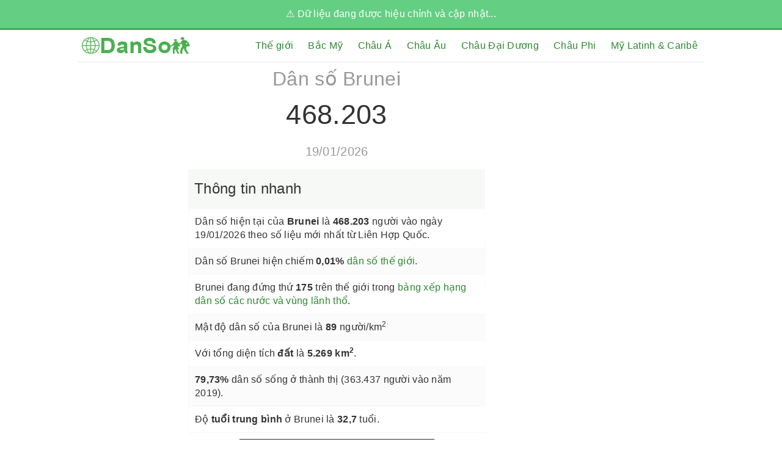

--- FILE ---
content_type: text/html; charset=UTF-8
request_url: https://danso.org/brunei/
body_size: 19053
content:
<!doctype html>
<html lang="vi" class="no-js">
	<head>
		<meta charset="UTF-8">
		<title>Dân số Brunei mới nhất (2025) - cập nhật hằng ngày - DanSo.Org</title>

		<link rel="preconnect" href="https://www.googletagmanager.com/">
		<link rel="preconnect" href="https://pagead2.googlesyndication.com/">
        <link href="https://danso.org/wp-content/themes/table/img/icons/favicon.ico" rel="shortcut icon">
        <link href="https://danso.org/wp-content/themes/table/img/icons/touch.png" rel="apple-touch-icon-precomposed">
        <meta name="format-detection" content="telephone=no" />
		<meta http-equiv="X-UA-Compatible" content="IE=edge,chrome=1">
		<meta name="viewport" content="width=device-width, initial-scale=1.0">
<script async src="//pagead2.googlesyndication.com/pagead/js/adsbygoogle.js"></script>
 <script>
     (adsbygoogle = window.adsbygoogle || []).push({
          google_ad_client: "ca-pub-1146877204841129",
          enable_page_level_ads: true
     });
</script>
		<meta name='robots' content='index, follow, max-image-preview:large, max-snippet:-1, max-video-preview:-1' />
	<style>img:is([sizes="auto" i], [sizes^="auto," i]) { contain-intrinsic-size: 3000px 1500px }</style>
	
	<!-- This site is optimized with the Yoast SEO plugin v26.6 - https://yoast.com/wordpress/plugins/seo/ -->
	<meta name="description" content="Dân số Brunei mới nhất (năm 2025) là 449763 người vào 19 Tháng 1, được cập nhật hằng ngày. Brunei hiện chiếm 0.01 % số người trên thế giới với tổng diện tích 5269 km vuông,... click để xem tất cả các dữ liệu dân số của Brunei mới nhất hôm nay" />
	<link rel="canonical" href="https://danso.org/brunei/" />
	<meta property="og:locale" content="vi_VN" />
	<meta property="og:type" content="article" />
	<meta property="og:title" content="Dân số Brunei mới nhất (2025) - cập nhật hằng ngày - DanSo.Org" />
	<meta property="og:description" content="Dân số Brunei mới nhất (năm 2025) là 449763 người vào 19 Tháng 1, được cập nhật hằng ngày. Brunei hiện chiếm 0.01 % số người trên thế giới với tổng diện tích 5269 km vuông,... click để xem tất cả các dữ liệu dân số của Brunei mới nhất hôm nay" />
	<meta property="og:url" content="https://danso.org/brunei/" />
	<meta property="og:site_name" content="DanSo.Org" />
	<meta property="article:published_time" content="2017-05-13T05:35:13+00:00" />
	<meta property="article:modified_time" content="2017-11-06T10:16:02+00:00" />
	<meta property="og:image" content="https://danso.org/wp-content/uploads/2017/05/DAN-SO.jpg" />
	<meta property="og:image:width" content="476" />
	<meta property="og:image:height" content="249" />
	<meta property="og:image:type" content="image/jpeg" />
	<meta name="author" content="hoavic" />
	<meta name="twitter:card" content="summary_large_image" />
	<meta name="twitter:label1" content="Được viết bởi" />
	<meta name="twitter:data1" content="hoavic" />
	<script type="application/ld+json" class="yoast-schema-graph">{"@context":"https://schema.org","@graph":[{"@type":"WebPage","@id":"https://danso.org/brunei/","url":"https://danso.org/brunei/","name":"Dân số Brunei mới nhất (2025) - cập nhật hằng ngày - DanSo.Org","isPartOf":{"@id":"https://danso.org/#website"},"datePublished":"2017-05-13T05:35:13+00:00","dateModified":"2017-11-06T10:16:02+00:00","author":{"@id":"https://danso.org/#/schema/person/e3272dab44b194941743f34a0b0608eb"},"description":"Dân số Brunei mới nhất (năm 2025) là 449763 người vào 19 Tháng 1, được cập nhật hằng ngày. Brunei hiện chiếm 0.01 % số người trên thế giới với tổng diện tích 5269 km vuông,... click để xem tất cả các dữ liệu dân số của Brunei mới nhất hôm nay","breadcrumb":{"@id":"https://danso.org/brunei/#breadcrumb"},"inLanguage":"vi","potentialAction":[{"@type":"ReadAction","target":["https://danso.org/brunei/"]}]},{"@type":"BreadcrumbList","@id":"https://danso.org/brunei/#breadcrumb","itemListElement":[{"@type":"ListItem","position":1,"name":"Home","item":"https://danso.org/"},{"@type":"ListItem","position":2,"name":"Brunei"}]},{"@type":"WebSite","@id":"https://danso.org/#website","url":"https://danso.org/","name":"DanSo.Org","description":"Kho dữ liệu dân số hàng đầu Việt Nam - Danso.org","potentialAction":[{"@type":"SearchAction","target":{"@type":"EntryPoint","urlTemplate":"https://danso.org/?s={search_term_string}"},"query-input":{"@type":"PropertyValueSpecification","valueRequired":true,"valueName":"search_term_string"}}],"inLanguage":"vi"},{"@type":"Person","@id":"https://danso.org/#/schema/person/e3272dab44b194941743f34a0b0608eb","name":"hoavic","image":{"@type":"ImageObject","inLanguage":"vi","@id":"https://danso.org/#/schema/person/image/","url":"https://secure.gravatar.com/avatar/db8651a9975715f9b3791e163fe49087b133b5360dc4fb491329801349c66560?s=96&d=mm&r=g","contentUrl":"https://secure.gravatar.com/avatar/db8651a9975715f9b3791e163fe49087b133b5360dc4fb491329801349c66560?s=96&d=mm&r=g","caption":"hoavic"}}]}</script>
	<!-- / Yoast SEO plugin. -->


<style id='classic-theme-styles-inline-css' type='text/css'>
/*! This file is auto-generated */
.wp-block-button__link{color:#fff;background-color:#32373c;border-radius:9999px;box-shadow:none;text-decoration:none;padding:calc(.667em + 2px) calc(1.333em + 2px);font-size:1.125em}.wp-block-file__button{background:#32373c;color:#fff;text-decoration:none}
</style>
<style id='global-styles-inline-css' type='text/css'>
:root{--wp--preset--aspect-ratio--square: 1;--wp--preset--aspect-ratio--4-3: 4/3;--wp--preset--aspect-ratio--3-4: 3/4;--wp--preset--aspect-ratio--3-2: 3/2;--wp--preset--aspect-ratio--2-3: 2/3;--wp--preset--aspect-ratio--16-9: 16/9;--wp--preset--aspect-ratio--9-16: 9/16;--wp--preset--color--black: #000000;--wp--preset--color--cyan-bluish-gray: #abb8c3;--wp--preset--color--white: #ffffff;--wp--preset--color--pale-pink: #f78da7;--wp--preset--color--vivid-red: #cf2e2e;--wp--preset--color--luminous-vivid-orange: #ff6900;--wp--preset--color--luminous-vivid-amber: #fcb900;--wp--preset--color--light-green-cyan: #7bdcb5;--wp--preset--color--vivid-green-cyan: #00d084;--wp--preset--color--pale-cyan-blue: #8ed1fc;--wp--preset--color--vivid-cyan-blue: #0693e3;--wp--preset--color--vivid-purple: #9b51e0;--wp--preset--gradient--vivid-cyan-blue-to-vivid-purple: linear-gradient(135deg,rgba(6,147,227,1) 0%,rgb(155,81,224) 100%);--wp--preset--gradient--light-green-cyan-to-vivid-green-cyan: linear-gradient(135deg,rgb(122,220,180) 0%,rgb(0,208,130) 100%);--wp--preset--gradient--luminous-vivid-amber-to-luminous-vivid-orange: linear-gradient(135deg,rgba(252,185,0,1) 0%,rgba(255,105,0,1) 100%);--wp--preset--gradient--luminous-vivid-orange-to-vivid-red: linear-gradient(135deg,rgba(255,105,0,1) 0%,rgb(207,46,46) 100%);--wp--preset--gradient--very-light-gray-to-cyan-bluish-gray: linear-gradient(135deg,rgb(238,238,238) 0%,rgb(169,184,195) 100%);--wp--preset--gradient--cool-to-warm-spectrum: linear-gradient(135deg,rgb(74,234,220) 0%,rgb(151,120,209) 20%,rgb(207,42,186) 40%,rgb(238,44,130) 60%,rgb(251,105,98) 80%,rgb(254,248,76) 100%);--wp--preset--gradient--blush-light-purple: linear-gradient(135deg,rgb(255,206,236) 0%,rgb(152,150,240) 100%);--wp--preset--gradient--blush-bordeaux: linear-gradient(135deg,rgb(254,205,165) 0%,rgb(254,45,45) 50%,rgb(107,0,62) 100%);--wp--preset--gradient--luminous-dusk: linear-gradient(135deg,rgb(255,203,112) 0%,rgb(199,81,192) 50%,rgb(65,88,208) 100%);--wp--preset--gradient--pale-ocean: linear-gradient(135deg,rgb(255,245,203) 0%,rgb(182,227,212) 50%,rgb(51,167,181) 100%);--wp--preset--gradient--electric-grass: linear-gradient(135deg,rgb(202,248,128) 0%,rgb(113,206,126) 100%);--wp--preset--gradient--midnight: linear-gradient(135deg,rgb(2,3,129) 0%,rgb(40,116,252) 100%);--wp--preset--font-size--small: 13px;--wp--preset--font-size--medium: 20px;--wp--preset--font-size--large: 36px;--wp--preset--font-size--x-large: 42px;--wp--preset--spacing--20: 0.44rem;--wp--preset--spacing--30: 0.67rem;--wp--preset--spacing--40: 1rem;--wp--preset--spacing--50: 1.5rem;--wp--preset--spacing--60: 2.25rem;--wp--preset--spacing--70: 3.38rem;--wp--preset--spacing--80: 5.06rem;--wp--preset--shadow--natural: 6px 6px 9px rgba(0, 0, 0, 0.2);--wp--preset--shadow--deep: 12px 12px 50px rgba(0, 0, 0, 0.4);--wp--preset--shadow--sharp: 6px 6px 0px rgba(0, 0, 0, 0.2);--wp--preset--shadow--outlined: 6px 6px 0px -3px rgba(255, 255, 255, 1), 6px 6px rgba(0, 0, 0, 1);--wp--preset--shadow--crisp: 6px 6px 0px rgba(0, 0, 0, 1);}:where(.is-layout-flex){gap: 0.5em;}:where(.is-layout-grid){gap: 0.5em;}body .is-layout-flex{display: flex;}.is-layout-flex{flex-wrap: wrap;align-items: center;}.is-layout-flex > :is(*, div){margin: 0;}body .is-layout-grid{display: grid;}.is-layout-grid > :is(*, div){margin: 0;}:where(.wp-block-columns.is-layout-flex){gap: 2em;}:where(.wp-block-columns.is-layout-grid){gap: 2em;}:where(.wp-block-post-template.is-layout-flex){gap: 1.25em;}:where(.wp-block-post-template.is-layout-grid){gap: 1.25em;}.has-black-color{color: var(--wp--preset--color--black) !important;}.has-cyan-bluish-gray-color{color: var(--wp--preset--color--cyan-bluish-gray) !important;}.has-white-color{color: var(--wp--preset--color--white) !important;}.has-pale-pink-color{color: var(--wp--preset--color--pale-pink) !important;}.has-vivid-red-color{color: var(--wp--preset--color--vivid-red) !important;}.has-luminous-vivid-orange-color{color: var(--wp--preset--color--luminous-vivid-orange) !important;}.has-luminous-vivid-amber-color{color: var(--wp--preset--color--luminous-vivid-amber) !important;}.has-light-green-cyan-color{color: var(--wp--preset--color--light-green-cyan) !important;}.has-vivid-green-cyan-color{color: var(--wp--preset--color--vivid-green-cyan) !important;}.has-pale-cyan-blue-color{color: var(--wp--preset--color--pale-cyan-blue) !important;}.has-vivid-cyan-blue-color{color: var(--wp--preset--color--vivid-cyan-blue) !important;}.has-vivid-purple-color{color: var(--wp--preset--color--vivid-purple) !important;}.has-black-background-color{background-color: var(--wp--preset--color--black) !important;}.has-cyan-bluish-gray-background-color{background-color: var(--wp--preset--color--cyan-bluish-gray) !important;}.has-white-background-color{background-color: var(--wp--preset--color--white) !important;}.has-pale-pink-background-color{background-color: var(--wp--preset--color--pale-pink) !important;}.has-vivid-red-background-color{background-color: var(--wp--preset--color--vivid-red) !important;}.has-luminous-vivid-orange-background-color{background-color: var(--wp--preset--color--luminous-vivid-orange) !important;}.has-luminous-vivid-amber-background-color{background-color: var(--wp--preset--color--luminous-vivid-amber) !important;}.has-light-green-cyan-background-color{background-color: var(--wp--preset--color--light-green-cyan) !important;}.has-vivid-green-cyan-background-color{background-color: var(--wp--preset--color--vivid-green-cyan) !important;}.has-pale-cyan-blue-background-color{background-color: var(--wp--preset--color--pale-cyan-blue) !important;}.has-vivid-cyan-blue-background-color{background-color: var(--wp--preset--color--vivid-cyan-blue) !important;}.has-vivid-purple-background-color{background-color: var(--wp--preset--color--vivid-purple) !important;}.has-black-border-color{border-color: var(--wp--preset--color--black) !important;}.has-cyan-bluish-gray-border-color{border-color: var(--wp--preset--color--cyan-bluish-gray) !important;}.has-white-border-color{border-color: var(--wp--preset--color--white) !important;}.has-pale-pink-border-color{border-color: var(--wp--preset--color--pale-pink) !important;}.has-vivid-red-border-color{border-color: var(--wp--preset--color--vivid-red) !important;}.has-luminous-vivid-orange-border-color{border-color: var(--wp--preset--color--luminous-vivid-orange) !important;}.has-luminous-vivid-amber-border-color{border-color: var(--wp--preset--color--luminous-vivid-amber) !important;}.has-light-green-cyan-border-color{border-color: var(--wp--preset--color--light-green-cyan) !important;}.has-vivid-green-cyan-border-color{border-color: var(--wp--preset--color--vivid-green-cyan) !important;}.has-pale-cyan-blue-border-color{border-color: var(--wp--preset--color--pale-cyan-blue) !important;}.has-vivid-cyan-blue-border-color{border-color: var(--wp--preset--color--vivid-cyan-blue) !important;}.has-vivid-purple-border-color{border-color: var(--wp--preset--color--vivid-purple) !important;}.has-vivid-cyan-blue-to-vivid-purple-gradient-background{background: var(--wp--preset--gradient--vivid-cyan-blue-to-vivid-purple) !important;}.has-light-green-cyan-to-vivid-green-cyan-gradient-background{background: var(--wp--preset--gradient--light-green-cyan-to-vivid-green-cyan) !important;}.has-luminous-vivid-amber-to-luminous-vivid-orange-gradient-background{background: var(--wp--preset--gradient--luminous-vivid-amber-to-luminous-vivid-orange) !important;}.has-luminous-vivid-orange-to-vivid-red-gradient-background{background: var(--wp--preset--gradient--luminous-vivid-orange-to-vivid-red) !important;}.has-very-light-gray-to-cyan-bluish-gray-gradient-background{background: var(--wp--preset--gradient--very-light-gray-to-cyan-bluish-gray) !important;}.has-cool-to-warm-spectrum-gradient-background{background: var(--wp--preset--gradient--cool-to-warm-spectrum) !important;}.has-blush-light-purple-gradient-background{background: var(--wp--preset--gradient--blush-light-purple) !important;}.has-blush-bordeaux-gradient-background{background: var(--wp--preset--gradient--blush-bordeaux) !important;}.has-luminous-dusk-gradient-background{background: var(--wp--preset--gradient--luminous-dusk) !important;}.has-pale-ocean-gradient-background{background: var(--wp--preset--gradient--pale-ocean) !important;}.has-electric-grass-gradient-background{background: var(--wp--preset--gradient--electric-grass) !important;}.has-midnight-gradient-background{background: var(--wp--preset--gradient--midnight) !important;}.has-small-font-size{font-size: var(--wp--preset--font-size--small) !important;}.has-medium-font-size{font-size: var(--wp--preset--font-size--medium) !important;}.has-large-font-size{font-size: var(--wp--preset--font-size--large) !important;}.has-x-large-font-size{font-size: var(--wp--preset--font-size--x-large) !important;}
:where(.wp-block-post-template.is-layout-flex){gap: 1.25em;}:where(.wp-block-post-template.is-layout-grid){gap: 1.25em;}
:where(.wp-block-columns.is-layout-flex){gap: 2em;}:where(.wp-block-columns.is-layout-grid){gap: 2em;}
:root :where(.wp-block-pullquote){font-size: 1.5em;line-height: 1.6;}
</style>
<link rel='stylesheet' id='html5blank-css' href='https://danso.org/wp-content/cache/asset-cleanup/css/item/table__style-css-v00ba8560f832364d4ed6b02dfa9725a323410c61.css' media='all' />
<link rel="alternate" title="oNhúng (JSON)" type="application/json+oembed" href="https://danso.org/wp-json/oembed/1.0/embed?url=https%3A%2F%2Fdanso.org%2Fbrunei%2F" />
<link rel="alternate" title="oNhúng (XML)" type="text/xml+oembed" href="https://danso.org/wp-json/oembed/1.0/embed?url=https%3A%2F%2Fdanso.org%2Fbrunei%2F&#038;format=xml" />

<!-- This site is using AdRotate v5.17.2 to display their advertisements - https://ajdg.solutions/ -->
<!-- AdRotate CSS -->
<style type="text/css" media="screen">
	.g { margin:0px; padding:0px; overflow:hidden; line-height:1; zoom:1; }
	.g img { height:auto; }
	.g-col { position:relative; float:left; }
	.g-col:first-child { margin-left: 0; }
	.g-col:last-child { margin-right: 0; }
	@media only screen and (max-width: 480px) {
		.g-col, .g-dyn, .g-single { width:100%; margin-left:0; margin-right:0; }
	}
</style>
<!-- /AdRotate CSS -->


	
	</head>
	<body class="wp-singular post-template-default single single-post postid-125 single-format-standard wp-theme-table brunei">
		<div class="notification-bar"><div>⚠ Dữ liệu đang được hiệu chỉnh và cập nhật...</div></div>
		<!-- wrapper -->
		<div class="wrapper">
			<!-- header -->
			<header class="header clear" role="banner">
 <button aria-label="show navigation" class="open-panel">&#9776;</button> <button aria-label="hide navigation" class="close-panel">&#215;</button>
					<!-- logo -->
					<div class="logo">
	 					<p class="site-title"><a href="https://danso.org"><img width="179" height="28" src="https://danso.org/wp-content/themes/table/img/logo-moi.png" alt="Dân Số Org" class="logo-img"/></a></p>					</div>
					<!-- /logo -->
						<!-- nav -->
                <nav class="main-nav">
						<ul class = "main-menu"><li id="menu-item-711" class="menu-item menu-item-type-taxonomy menu-item-object-category current-post-ancestor menu-item-711"><a href="https://danso.org/the-gioi/">Thế giới</a></li>
<li id="menu-item-712" class="menu-item menu-item-type-taxonomy menu-item-object-category menu-item-712"><a href="https://danso.org/the-gioi/bac-my/">Bắc Mỹ</a></li>
<li id="menu-item-713" class="menu-item menu-item-type-taxonomy menu-item-object-category current-post-ancestor menu-item-has-children menu-item-713"><a href="https://danso.org/the-gioi/chau-a/">Châu Á</a>
<ul class="sub-menu">
	<li id="menu-item-714" class="menu-item menu-item-type-taxonomy menu-item-object-category menu-item-714"><a href="https://danso.org/the-gioi/chau-a/dong-a/">Đông Á</a></li>
	<li id="menu-item-715" class="menu-item menu-item-type-taxonomy menu-item-object-category current-post-ancestor current-menu-parent current-post-parent menu-item-715"><a href="https://danso.org/the-gioi/chau-a/dong-nam-a/">Đông Nam Á</a></li>
	<li id="menu-item-716" class="menu-item menu-item-type-taxonomy menu-item-object-category menu-item-716"><a href="https://danso.org/the-gioi/chau-a/nam-a/">Nam Á</a></li>
	<li id="menu-item-717" class="menu-item menu-item-type-taxonomy menu-item-object-category menu-item-717"><a href="https://danso.org/the-gioi/chau-a/tay-a/">Tây Á</a></li>
	<li id="menu-item-718" class="menu-item menu-item-type-taxonomy menu-item-object-category menu-item-718"><a href="https://danso.org/the-gioi/chau-a/trung-a/">Trung Á</a></li>
</ul>
</li>
<li id="menu-item-719" class="menu-item menu-item-type-taxonomy menu-item-object-category menu-item-has-children menu-item-719"><a href="https://danso.org/the-gioi/chau-au/">Châu Âu</a>
<ul class="sub-menu">
	<li id="menu-item-720" class="menu-item menu-item-type-taxonomy menu-item-object-category menu-item-720"><a href="https://danso.org/the-gioi/chau-au/bac-au/">Bắc Âu</a></li>
	<li id="menu-item-721" class="menu-item menu-item-type-taxonomy menu-item-object-category menu-item-721"><a href="https://danso.org/the-gioi/chau-au/dong-au/">Đông Âu</a></li>
	<li id="menu-item-722" class="menu-item menu-item-type-taxonomy menu-item-object-category menu-item-722"><a href="https://danso.org/the-gioi/chau-au/nam-au/">Nam Âu</a></li>
	<li id="menu-item-723" class="menu-item menu-item-type-taxonomy menu-item-object-category menu-item-723"><a href="https://danso.org/the-gioi/chau-au/tay-au/">Tây Âu</a></li>
</ul>
</li>
<li id="menu-item-724" class="menu-item menu-item-type-taxonomy menu-item-object-category menu-item-has-children menu-item-724"><a href="https://danso.org/the-gioi/chau-dai-duong/">Châu Đại Dương</a>
<ul class="sub-menu">
	<li id="menu-item-725" class="menu-item menu-item-type-taxonomy menu-item-object-category menu-item-725"><a href="https://danso.org/the-gioi/chau-dai-duong/melanesia/">Melanesia</a></li>
	<li id="menu-item-726" class="menu-item menu-item-type-taxonomy menu-item-object-category menu-item-726"><a href="https://danso.org/the-gioi/chau-dai-duong/micronesia/">Micronesia</a></li>
	<li id="menu-item-727" class="menu-item menu-item-type-taxonomy menu-item-object-category menu-item-727"><a href="https://danso.org/the-gioi/chau-dai-duong/polynesia/">Polynesia</a></li>
	<li id="menu-item-728" class="menu-item menu-item-type-taxonomy menu-item-object-category menu-item-728"><a href="https://danso.org/the-gioi/chau-dai-duong/uc-new-zealand/">Úc &#038; New Zealand</a></li>
</ul>
</li>
<li id="menu-item-729" class="menu-item menu-item-type-taxonomy menu-item-object-category menu-item-has-children menu-item-729"><a href="https://danso.org/the-gioi/chau-phi/">Châu Phi</a>
<ul class="sub-menu">
	<li id="menu-item-730" class="menu-item menu-item-type-taxonomy menu-item-object-category menu-item-730"><a href="https://danso.org/the-gioi/chau-phi/bac-phi/">Bắc Phi</a></li>
	<li id="menu-item-731" class="menu-item menu-item-type-taxonomy menu-item-object-category menu-item-731"><a href="https://danso.org/the-gioi/chau-phi/dong-phi/">Đông Phi</a></li>
	<li id="menu-item-732" class="menu-item menu-item-type-taxonomy menu-item-object-category menu-item-732"><a href="https://danso.org/the-gioi/chau-phi/nam-phi/">Nam Phi</a></li>
	<li id="menu-item-733" class="menu-item menu-item-type-taxonomy menu-item-object-category menu-item-733"><a href="https://danso.org/the-gioi/chau-phi/tay-phi/">Tây Phi</a></li>
	<li id="menu-item-734" class="menu-item menu-item-type-taxonomy menu-item-object-category menu-item-734"><a href="https://danso.org/the-gioi/chau-phi/trung-phi/">Trung Phi</a></li>
</ul>
</li>
<li id="menu-item-735" class="menu-item menu-item-type-taxonomy menu-item-object-category menu-item-has-children menu-item-735"><a href="https://danso.org/the-gioi/my-latinh-caribe/">Mỹ Latinh &#038; Caribê</a>
<ul class="sub-menu">
	<li id="menu-item-736" class="menu-item menu-item-type-taxonomy menu-item-object-category menu-item-736"><a href="https://danso.org/the-gioi/my-latinh-caribe/caribe/">Caribe</a></li>
	<li id="menu-item-737" class="menu-item menu-item-type-taxonomy menu-item-object-category menu-item-737"><a href="https://danso.org/the-gioi/my-latinh-caribe/nam-my/">Nam Mỹ</a></li>
	<li id="menu-item-738" class="menu-item menu-item-type-taxonomy menu-item-object-category menu-item-738"><a href="https://danso.org/the-gioi/my-latinh-caribe/trung-my/">Trung Mỹ</a></li>
</ul>
</li>
</ul>					</nav>
						<!-- /nav -->
			</header>
			<!-- /header -->
<div class="row"></div>
<main role="main">

	<!-- section -->
	<section>

		
				<!-- article -->
				<article id="post-125" class="post-125 post type-post status-publish format-standard hentry category-dong-nam-a loai-copy">

					<div class="chart-wrapper">
    <div class="ads-left"></div>
    <div class="chart">
        <div class="live"> <!-- post title -->
            <h1 class="entry-title">
                Dân số Brunei            </h1>
            <!-- /post title -->
            <p class="clock">468.203</p>
            <p class="time">19/01/2026</p>
                    </div>
        <h2 class="quick-info-title">Thông tin nhanh</h2>
        <ul class="quick-info">
            <li>Dân số hiện tại của <strong>Brunei</strong> là <strong>468.203</strong> người vào ngày 19/01/2026 theo số liệu mới nhất từ Liên Hợp Quốc.</li>
            <li>Dân số Brunei hiện chiếm <strong>0,01%</strong> <a href="/dan-so-the-gioi/">dân số thế giới</a>.</li>
            <li>Brunei đang đứng thứ <strong>175</strong> trên thế giới trong <a href="https://danso.org/cac-quoc-gia-tren-the-gioi-theo-dan-so/">bảng xếp hạng dân số các nước và vùng lãnh thổ</a>.</li>
            <li>Mật độ dân số của Brunei là <strong>89</strong> người/km<sup>2<sup>.</li>
            <li>Với tổng diện tích <strong>đất</strong> là <strong>5.269 km<sup>2</sup></strong>.</li>
            <li><strong>79,73%</strong> dân số sống ở thành thị (363.437 người vào năm 2019).</li>
            <li>Độ <strong>tuổi trung bình</strong> ở Brunei là <strong>32,7</strong> tuổi.</li>
        </ul>
        <div id="fb-root"></div>
        <div class="quick-menu">
            <select id="select-menu" style="max-width:90%;">
                <option value="" selected>Chọn quốc gia khác</option>
                <option value="/a-rap-xe-ut/">Ả Rập Xê Út</option><option value="/afghanistan/">Afghanistan</option><option value="/ai-cap/">Ai Cập</option><option value="/albania/">Albania</option><option value="/algeria/">Algeria</option><option value="/an-do/">Ấn Độ</option><option value="/andorra/">Andorra</option><option value="/angola/">Angola</option><option value="/anguilla/">Anguilla</option><option value="/antigua-va-barbuda/">Antigua và Barbuda</option><option value="/ao/">Áo</option><option value="/argentina/">Argentina</option><option value="/armenia/">Armenia</option><option value="/aruba/">Aruba</option><option value="/azerbaijan/">Azerbaijan</option><option value="/ba-lan/">Ba Lan</option><option value="/bahamas/">Bahamas</option><option value="/bahrain/">Bahrain</option><option value="/bangladesh/">Bangladesh</option><option value="/barbados/">Barbados</option><option value="/belarus/">Belarus</option><option value="/belize/">Belize</option><option value="/benin/">Benin</option><option value="/bermuda/">Bermuda</option><option value="/bhutan/">Bhutan</option><option value="/bi/">Bỉ</option><option value="/cote-divoire/">Bờ Biển Ngà</option><option value="/bo-dao-nha/">Bồ Đào Nha</option><option value="/bolivia/">Bolivia</option><option value="/bosnia-va-herzegovina/">Bosnia và Herzegovina</option><option value="/botswana/">Botswana</option><option value="/brazil/">Brazil</option><option value="/brunei/">Brunei</option><option value="/bulgaria/">Bulgaria</option><option value="/burkina-faso/">Burkina Faso</option><option value="/burundi/">Burundi</option><option value="/cabo-verde/">Cabo Verde</option><option value="/cac-tieu-vuong-quoc-a-rap-thong-nhat/">Các tiểu vương quốc Ả Rập thống nhất</option><option value="/cameroon/">Cameroon</option><option value="/campuchia/">Campuchia</option><option value="/canada/">Canada</option><option value="/caribe-thuoc-ha-lan/">Caribe thuộc Hà Lan</option><option value="/chad/">Chad</option><option value="/chile/">Chile</option><option value="/colombia/">Colombia</option><option value="/comoros/">Comoros</option><option value="/cong-hoa-dan-chu-congo/">Cộng hòa Dân chủ Congo</option><option value="/cong-hoa-dominica/">Cộng hòa Dominica</option><option value="/cong-hoa-macedonia/">Cộng hòa Macedonia</option><option value="/cong-hoa-sec/">Cộng hòa Séc</option><option value="/cong-hoa-sip/">Cộng hòa Síp</option><option value="/cong-hoa-trung-phi/">Cộng hòa Trung Phi</option><option value="/congo/">Congo</option><option value="/costa-rica/">Costa Rica</option><option value="/croatia/">Croatia</option><option value="/cuba/">Cuba</option><option value="/curacao/">Curaçao</option><option value="/djibouti/">Djibouti</option><option value="/dominica/">Dominica</option><option value="/dai-loan/">Đài Loan</option><option value="/dan-mach/">Đan Mạch</option><option value="/dao-man/">Đảo Man</option><option value="/dong-timo/">Đông Timo</option><option value="/duc/">Đức</option><option value="/ecuador/">Ecuador</option><option value="/el-salvador/">El Salvador</option><option value="/eritrea/">Eritrea</option><option value="/estonia/">Estonia</option><option value="/ethiopia/">Ethiopia</option><option value="/fiji/">Fiji</option><option value="/gabon/">Gabon</option><option value="/gambia/">Gambia</option><option value="/georgia/">Georgia</option><option value="/ghana/">Ghana</option><option value="/gibraltar/">Gibraltar</option><option value="/greenland/">Greenland</option><option value="/grenada/">Grenada</option><option value="/guadeloupe/">Guadeloupe</option><option value="/guam/">Guam</option><option value="/guatemala/">Guatemala</option><option value="/guiana-thuoc-phap/">Guiana thuộc Pháp</option><option value="/guinea/">Guinea</option><option value="/guinea-xich-dao/">Guinea Xích Đạo</option><option value="/guinea-bissau/">Guinea-Bissau</option><option value="/guyana/">Guyana</option><option value="/ha-lan/">Hà Lan</option><option value="/haiti/">Haiti</option><option value="/han-quoc/">Hàn Quốc</option><option value="/hoa-ky/">Hoa Kỳ</option><option value="/honduras/">Honduras</option><option value="/hong-kong/">Hồng Kông</option><option value="/hungary/">Hungary</option><option value="/hy-lap/">Hy Lạp</option><option value="/iceland/">Iceland</option><option value="/indonesia/">Indonesia</option><option value="/iran/">Iran</option><option value="/iraq/">Iraq</option><option value="/ireland/">Ireland</option><option value="/israel/">Israel</option><option value="/jamaica/">Jamaica</option><option value="/jordan/">Jordan</option><option value="/kazakhstan/">Kazakhstan</option><option value="/kenya/">Kenya</option><option value="/kiribati/">Kiribati</option><option value="/kuwait/">Kuwait</option><option value="/kyrgyzstan/">Kyrgyzstan</option><option value="/lao/">Lào</option><option value="/latvia/">Latvia</option><option value="/lebanon/">Lebanon</option><option value="/lesotho/">Lesotho</option><option value="/liberia/">Liberia</option><option value="/libya/">Libya</option><option value="/liechtenstein/">Liechtenstein</option><option value="/lithuania/">Lithuania</option><option value="/luxembourg/">Luxembourg</option><option value="/ma-cao/">Ma Cao</option><option value="/madagascar/">Madagascar</option><option value="/malawi/">Malawi</option><option value="/malaysia/">Malaysia</option><option value="/maldives/">Maldives</option><option value="/mali/">Mali</option><option value="/malta/">Malta</option><option value="/martinique/">Martinique</option><option value="/mauritania/">Mauritania</option><option value="/mauritius/">Mauritius</option><option value="/mayotte/">Mayotte</option><option value="/mexico/">Mexico</option><option value="/lien-bang-micronesia/">Micronesia</option><option value="/moldova/">Moldova</option><option value="/monaco/">Monaco</option><option value="/mong-co/">Mông Cổ</option><option value="/montenegro/">Montenegro</option><option value="/montserrat/">Montserrat</option><option value="/morocco/">Morocco</option><option value="/mozambique/">Mozambique</option><option value="/myanmar/">Myanmar</option><option value="/nam-phi/">Nam Phi</option><option value="/nam-sudan/">Nam Sudan</option><option value="/namibia/">Namibia</option><option value="/nauru/">Nauru</option><option value="/nauy/">Nauy</option><option value="/nepal/">Nepal</option><option value="/new-caledonia/">New Caledonia</option><option value="/new-zealand/">New Zealand</option><option value="/nga/">Nga</option><option value="/nhat-ban/">Nhật Bản</option><option value="/nicaragua/">Nicaragua</option><option value="/niger/">Niger</option><option value="/nigeria/">Nigeria</option><option value="/niue/">Niue</option><option value="/oman/">Oman</option><option value="/pakistan/">Pakistan</option><option value="/palau/">Palau</option><option value="/palestine/">Palestine</option><option value="/panama/">Panama</option><option value="/papua-new-guinea/">Papua New Guinea</option><option value="/paraguay/">Paraguay</option><option value="/peru/">Peru</option><option value="/phan-lan/">Phần Lan</option><option value="/phap/">Pháp</option><option value="/philippines/">Philippines</option><option value="/polynesie-thuoc-phap/">Polynésie thuộc Pháp</option><option value="/puerto-rico/">Puerto Rico</option><option value="/qatar/">Qatar</option><option value="/quan-dao-bac-mariana/">Quần đảo Bắc Mariana</option><option value="/quan-dao-cayman/">Quần đảo Cayman</option><option value="/quan-dao-cook/">Quần đảo Cook</option><option value="/quan-dao-eo-bien/">Quần đảo Eo biển</option><option value="/quan-dao-falkland/">Quần đảo Falkland</option><option value="/quan-dao-faroe/">Quần đảo Faroe</option><option value="/quan-dao-marshall/">Quần đảo Marshall</option><option value="/quan-dao-solomon/">Quần đảo Solomon</option><option value="/quan-dao-turks-va-caicos/">Quần đảo Turks và Caicos</option><option value="/quan-dao-virgin-thuoc-anh/">Quần đảo Virgin thuộc Anh</option><option value="/quan-dao-virgin-thuoc-my/">Quần đảo Virgin thuộc Mỹ</option><option value="/wallis-va-futuna/">Quần đảo Wallis và Futuna</option><option value="/reunion/">Réunion</option><option value="/romania/">Romania</option><option value="/rwanda/">Rwanda</option><option value="/saint-helena/">Saint Helena</option><option value="/saint-kitts-va-nevis/">Saint Kitts và Nevis</option><option value="/saint-lucia/">Saint Lucia</option><option value="/saint-pierre-va-miquelon/">Saint Pierre và Miquelon</option><option value="/saint-vincent-va-grenadines/">Saint Vincent và Grenadines</option><option value="/samoa/">Samoa</option><option value="/samoa-thuoc-my/">Samoa thuộc Mỹ</option><option value="/san-marino/">San Marino</option><option value="/sao-tome-va-principe/">Sao Tome và Principe</option><option value="/senegal/">Senegal</option><option value="/serbia/">Serbia</option><option value="/seychelles/">Seychelles</option><option value="/sierra-leone/">Sierra Leone</option><option value="/singapore/">Singapore</option><option value="/sint-maarten/">Sint Maarten</option><option value="/slovakia/">Slovakia</option><option value="/slovenia/">Slovenia</option><option value="/somalia/">Somalia</option><option value="/sri-lanka/">Sri Lanka</option><option value="/sudan/">Sudan</option><option value="/suriname/">Suriname</option><option value="/swaziland/">Swaziland</option><option value="/syria/">Syria</option><option value="/tajikistan/">Tajikistan</option><option value="/tanzania/">Tanzania</option><option value="/tay-ban-nha/">Tây Ban Nha</option><option value="/tay-sahara/">Tây Sahara</option><option value="/thai-lan/">Thái Lan</option><option value="/thanh-vatican/">Thành Vatican</option><option value="/tho-nhi-ky/">Thổ Nhĩ Kỳ</option><option value="/thuy-dien/">Thụy Điển</option><option value="/thuy-si/">Thụy Sĩ</option><option value="/togo/">Togo</option><option value="/tokelau/">Tokelau</option><option value="/tonga/">Tonga</option><option value="/trieu-tien/">Triều Tiên</option><option value="/trinidad-va-tobago/">Trinidad và Tobago</option><option value="/trung-quoc/">Trung Quốc</option><option value="/tunisia/">Tunisia</option><option value="/turkmenistan/">Turkmenistan</option><option value="/tuvalu/">Tuvalu</option><option value="/uc/">Úc</option><option value="/uganda/">Uganda</option><option value="/ukraine/">Ukraine</option><option value="/uruguay/">Uruguay</option><option value="/uzbekistan/">Uzbekistan</option><option value="/vanuatu/">Vanuatu</option><option value="/venezuela/">Venezuela</option><option value="/viet-nam/">Việt Nam</option><option value="/vuong-quoc-anh/">Vương quốc Anh</option><option value="/y/">Ý</option><option value="/yemen/">Yemen</option><option value="/zambia/">Zambia</option><option value="/zimbabwe/">Zimbabwe</option>            </select>
            <script>
                document.querySelector('#select-menu').addEventListener('change', function() {
                    var url = document.querySelector('#select-menu').value = this.value;
                    if (url) { // require a URL
                        window.location = url; // redirect
                    }
                    return false;
                });
            </script>
        </div>
        <div class="quick-nav">
            <h2>Chi tiết</h2>
            <ul>
                <li><a href="#bieu-do">Biểu đồ</a></li>
                <li><a href="#bang">Bảng</a></li>
                <li><a href="#thap">Tháp dân số</a></li>
            </ul>
        </div>
    </div>
    <div class="ads-right"><div class="a-single a-3"><script async src="//pagead2.googlesyndication.com/pagead/js/adsbygoogle.js"></script>
<ins class="adsbygoogle"
     style="display:inline-block;width:336px;height:280px"
     data-ad-client="ca-pub-1146877204841129"
     data-ad-slot="7521020150"></ins>
<script>
     (adsbygoogle = window.adsbygoogle || []).push({});
</script></div></div>
</div>
<div class="lich-su">

    <h2>Dân số Brunei (năm 2026 ước tính và lịch sử)</h2><p class="luu-y">Xem phần <a href="#ghi-chu">Ghi chú</a> để hiểu đúng số liệu trên danso.org</p><p>Trong năm 2026, dân số của Brunei dự kiến sẽ tăng 3.376 người và đạt 471.463 người vào đầu năm 2027. 
Gia tăng dân số tự nhiên được dự báo là dương vì số lượng sinh sẽ nhiều hơn số người chết đến 3.360 người. 
Nếu tình trạng di cư vẫn ở mức độ như năm trước, dân số sẽ tăng 8 người. 
Điều đó có nghĩa là số người chuyển đến Brunei để định cư sẽ tăng so với số người rời khỏi đất nước này để định cư ở một nước khác.</p><p>Theo ước tính của chúng tôi, tỷ lệ thay đổi dân số hàng ngày của Brunei vào năm 2026 sẽ như sau:</p><ul><li>16 trẻ em được sinh ra trung bình mỗi ngày </li><li>7 người chết trung bình mỗi ngày</li><li>0 người di cư trung bình mỗi ngày</li></ul><p>Dân số Brunei sẽ tăng trung bình 9 người mỗi ngày trong năm 2026.</p><div class="a-single a-5"><script async src="//pagead2.googlesyndication.com/pagead/js/adsbygoogle.js"></script>
<ins class="adsbygoogle"
     style="display:block; text-align:center;"
     data-ad-layout="in-article"
     data-ad-format="fluid"
     data-ad-client="ca-pub-1146877204841129"
     data-ad-slot="4344165546"></ins>
<script>
     (adsbygoogle = window.adsbygoogle || []).push({});
</script></div>
    <h3>Nhân khẩu Brunei 2025</h3><p>Tính đến ngày 31 tháng 12 năm 2025, dân số Brunei ước tính là 468.087 người, 
tăng 3.513 người so với dân số 464.574 người năm trước. 
Năm 2025, tỷ lệ gia tăng dân số tự nhiên là dương vì số người sinh nhiều hơn số người chết đến 3.522 người. 
Do tình trạng di cư dân số tăng 0 người.
Tỷ lệ giới tính trong tổng dân số là 1,130 (1.130 nam trên 1.000 nữ) cao hơntỷ lệ giới tính toàn cầu. 
Tỷ lệ giới tính toàn cầu trên thế giới năm 2025 khoảng 1.011 nam trên 1.000 nữ.</p><p>Dưới đây là những số liệu chính về dân số ở Brunei trong năm 2025:</p><ul><li>6.062 trẻ được sinh ra</li><li>2.540 người chết</li><li>Gia tăng dân số tự nhiên: 3.522 người</li><li>Di cư: 0 người</li><li>247.435 nam giới tính đến ngày 01 tháng 07 năm 2025</li><li>218.895 nữ giới tính đến ngày 01 tháng 07 năm 2025</li></ul><script async src="//pagead2.googlesyndication.com/pagead/js/adsbygoogle.js"></script>
<!-- ds-text -->
<ins class="adsbygoogle"
     style="display:block"
     data-ad-client="ca-pub-1146877204841129"
     data-ad-slot="7980158222"
     data-ad-format="link"></ins>
<script>
(adsbygoogle = window.adsbygoogle || []).push({});
</script>
    
<!-- ... nội dung bài viết ... -->
<script defer src="/wp-content/themes/table/js/Chart.min.js?ver=4.3.0"></script>
<!-- Khu vực để hiển thị biểu đồ -->    
<h3 id="bieu-do">Biểu đồ dân số Brunei 1960 - 2026</h3>
<p class="luu-y">Lưu ý: Các số liệu trong biểu đồ và bảng bên dưới được lấy theo mốc thời gian ngày 1 tháng 7 hằng năm, có chút khác biệt với các số liệu ở trên.</p>
<canvas id="chartDanSo" width="800" height="365" style="background-color: white;"></canvas>

<div class="toolbar">
	<a href="#" id="download-ds" title="Tai bieu do dan so" download="[DanSo.org]-bieu-do-dan-so.png" rel="nofollow">
		<svg class="w-8 h-8" viewBox="0 0 24 24" fill="currentColor" xmlns="http://www.w3.org/2000/svg"><path d="M7 20.9811C3.64378 20.7257 1 17.9216 1 14.5C1 12.1716 2.22429 10.1291 4.06426 8.9812C4.56469 5.044 7.92686 2 12 2C16.0731 2 19.4353 5.044 19.9357 8.9812C21.7757 10.1291 23 12.1716 23 14.5C23 17.9216 20.3562 20.7257 17 20.9811V21H7V20.9811ZM13 12V8H11V12H8L12 17L16 12H13Z"></path></svg>
	</a>
	<button class="btn1" aria-label="show embed form 1">
		<svg fill="currentColor" class="w-8 h-8" version="1.1" xmlns="http://www.w3.org/2000/svg" width="40" height="32" viewBox="0 0 40 32">
			<path d="M26 23l3 3 10-10-10-10-3 3 7 7z"></path>
			<path d="M14 9l-3-3-10 10 10 10 3-3-7-7z"></path>
			<path d="M21.916 4.704l2.171 0.592-6 22.001-2.171-0.592 6-22.001z"></path>
		</svg>
	</button>
	<form id="form1" style="display:none">Chèn lên web: <input type="text" name="bdds" value='<iframe src="https://danso.org/bdds/?country=brunei" frameborder="0" scrolling="no" width="800" height="400"></iframe><p>Nguồn: <a href="https://danso.org/brunei/">https://danso.org/brunei/</a></p>'></form>
	<script>

		var canvas = document.getElementById("chartDanSo");
		var button = document.getElementById('download-ds');
		button.addEventListener('click', function(e) {
			var dataURL = canvas.toDataURL('image/png');
			button.href = dataURL;
		});

		function toggleChild(child, parent) {
			document.querySelector(parent).addEventListener('click', function() {
				var report = document.querySelector(child);
				if (report.style.display == 'none') {
					report.style.display = 'block'
				} else {
					report.style.display = 'none'
				}
			});
		}

		toggleChild('#form1', '.btn1');

	</script>
</div>


<!-- Tốc độ -->
<h3>Biểu đồ tốc độ gia tăng dân số Brunei 1960 - 2026</h3>
<canvas id="chartTocDo" width="800" height="365"></canvas>

<div class="toolbar">
	<a href="#" id="download-tlds" title="Tai bieu do toc do gia tang" download="[DanSo.org]-bieu-do-toc-do-gia-tang-dan-so.png" rel="nofollow"><svg class="w-8 h-8" viewBox="0 0 24 24" fill="currentColor" xmlns="http://www.w3.org/2000/svg"><path d="M7 20.9811C3.64378 20.7257 1 17.9216 1 14.5C1 12.1716 2.22429 10.1291 4.06426 8.9812C4.56469 5.044 7.92686 2 12 2C16.0731 2 19.4353 5.044 19.9357 8.9812C21.7757 10.1291 23 12.1716 23 14.5C23 17.9216 20.3562 20.7257 17 20.9811V21H7V20.9811ZM13 12V8H11V12H8L12 17L16 12H13Z"></path></svg></a>
	<button class="btn2" aria-label="show embed form 2">
		<svg fill="currentColor" class="w-8 h-8" version="1.1" xmlns="http://www.w3.org/2000/svg" width="40" height="32" viewBox="0 0 40 32">
			<path d="M26 23l3 3 10-10-10-10-3 3 7 7z"></path>
			<path d="M14 9l-3-3-10 10 10 10 3-3-7-7z"></path>
			<path d="M21.916 4.704l2.171 0.592-6 22.001-2.171-0.592 6-22.001z"></path>
		</svg>
	</button>
	<form id="form2" style="display:none">Chèn lên web: <input type="text" name="bdtl" value='<iframe src="https://danso.org/bdtl/?country=brunei" frameborder="0" scrolling="no" width="800" height="400"></iframe><p>Nguồn: <a href="https://danso.org/brunei/">https://danso.org/brunei/</a></p>'></form>
	<script>
		var canvas2 = document.getElementById("chartTocDo");
		var button2 = document.getElementById('download-tlds');
		button2.addEventListener('click', function(e) {
			var dataURL2 = canvas2.toDataURL('image/png');
			button2.href = dataURL2;
		});

		toggleChild('#form2','.btn2');
	</script>
</div>

<script>
	var myChartObj = {
      ajax_url: 'https://danso.org/wp-admin/admin-ajax.php',
    };
	 window.addEventListener('load', function() {
        let chartInitialized = false;  
        let myChartInstance  = null;   
		let myChartInstance2  = null;   
        let chartCanvas = document.getElementById('chartDanSo');
		let chartTocDo = document.getElementById('chartTocDo');
        // Hàm gửi AJAX (fetch) đến WP để lấy dữ liệu, sau đó vẽ chart
        function loadAndDrawChart() {

            // Gửi request đến admin-ajax.php (WordPress)
            fetch(myChartObj.ajax_url, {
                method: 'POST',
                headers: {
                    'Content-Type': 'application/x-www-form-urlencoded; charset=UTF-8'
                },
                body: new URLSearchParams({
                    action: 'total_population_chart_data',
                    nonce: 'acbbe97648',
					code: 96,
                })
            })
            .then(response => response.json()) 
            .then(res => {
                if (res.success) {
                    // Dữ liệu cho Chart.js
/*                     let chartData = res.data;
					console.log(chartData); */
					// Định nghĩa plugin
					const plugin = {
						id: 'customCanvasBackgroundColor',
						beforeDraw: (chart, args, options) => {
							const {ctx} = chart.chart;
							ctx.save();
							ctx.globalCompositeOperation = 'destination-over';
							ctx.fillStyle = options.color || '#99ffff';
							ctx.fillRect(0, 0, chart.chart.width, chart.chart.height);
							ctx.restore();
						}
					};
					const { chart1, chart2 } = res.data;
					/* console.log(chart2); */
                    // Khởi tạo biểu đồ
                    let ctx = chartCanvas.getContext('2d');
                    myChartInstance = new Chart(ctx, {
                        type: 'scatter', // hoặc 'line', 'pie', ...
                        data: chart1,
                        options: {
                            responsive: true,
							scales: {
								xAxes: [{
									type: 'linear',
									position: 'bottom',
		                            ticks: {
										min: 1960,
										max: new Date().getFullYear() // minimum will be 0, unless there is a lower value.
									}
								}],
								yAxes: [{
									ticks: {
										beginAtZero: true,
										callback: function(value, index, values) {
											// Convert sang number, đề phòng value là string
											let numericValue = Number(value);

											// Nếu lớn hơn hoặc bằng 1 tỷ
											if (numericValue >= 1000000000) {
											// Chia 1,000,000,000 => Tỷ
											return (numericValue / 1000000000).toFixed(0) + ' Tỷ';
											}
											// Nếu lớn hơn hoặc bằng 1 triệu
											else if (numericValue >= 1000000) {
											// Chia 1,000,000 => Triệu
											return (numericValue / 1000000).toFixed(0) + ' Triệu';
											}
											// Nếu lớn hơn hoặc bằng 1 nghìn
											else if (numericValue >= 1000) {
											// Chia 1,000 => Nghìn
											return (numericValue / 1000).toFixed(0) + ' Nghìn';
											}

											// Nếu nhỏ hơn 1000, hiển thị nguyên giá trị
											return numericValue;
										}
									}
								}]
							},
							title: {
								display: true,
								text: 'Biểu đồ dân số Brunei qua các năm - Danso.org'
							},
							tooltips: {
								callbacks: {
									label: function(tooltipItem, data) {
										return Number(tooltipItem.yLabel).toFixed(0).replace(/./g, function(c, i, a) {
											return i > 0 && c !== "," && (a.length - i) % 3 === 0 ? "." + c : c;
										}) + " người";
									}
								}
							},
							layout: {
								padding: {
									top: 0,
									right: 0,
									bottom: 0,
									left: 10
								}
							},
							plugins: {
								// Gắn plugin vào
								customCanvasBackgroundColor: {
									color: '#fff'
								}
							}
                        },
						  // Đăng ký plugin
						plugins: [plugin],
                    });

					let ctx2 = chartTocDo.getContext('2d');
					myChartInstance2 = new Chart(ctx2, {
						type: 'line',
						data: chart2,
						options: {
							scales: {
								xAxes: [{
									type: 'linear',
									position: 'bottom',
		                            ticks: {
										min: 1960,
										max: new Date().getFullYear() // minimum will be 0, unless there is a lower value.
									}
								}],
								yAxes: [{
									ticks: {
										beginAtZero: true
									}
								}]
							},
							title: {
								display: true,
								text: 'Biểu đồ tốc độ gia tăng dân số của Brunei - Danso.org'
							},
							tooltips: {
								callbacks: {
									label: function(tooltipItem, data) {
										return tooltipItem.yLabel + " %";
									}
								}
							},
							layout: {
								padding: {
									top: 0,
									right: 0,
									bottom: 0,
									left: 10
								}
							},
							plugins: {
								// Gắn plugin vào
								customCanvasBackgroundColor: {
									color: '#fff'
								}
							}
                        },
						  // Đăng ký plugin
  						plugins: [plugin],
						
					});
                } else {
                    console.error('Lỗi lấy dữ liệu biểu đồ:', res);
                }
            })
            .catch(error => {
                console.error('AJAX error:', error);
            });
        }

        // Khi người dùng thực hiện 1 trong 3 hành động, ta check & vẽ
        function handleUserAction() {
            // Nếu đã vẽ rồi, không làm gì nữa
            if (chartInitialized) return;

            chartInitialized = true;       // Đánh dấu đã vẽ
            loadAndDrawChart();            // Gọi hàm load + vẽ

            // Gỡ bỏ các sự kiện để không gọi lại
            window.removeEventListener('click', handleUserAction);
            window.removeEventListener('scroll', handleUserAction);
            window.removeEventListener('touchstart', handleUserAction);
        }

        // Đăng ký sự kiện click, scroll, touchstart
        window.addEventListener('click', handleUserAction);
        window.addEventListener('scroll', handleUserAction);
        window.addEventListener('touchstart', handleUserAction);
    });

</script>
    <h3 id="bang">Bảng dân số Brunei 1955 - 2020</h3>
    <!-- 	<script>
	jQuery(document).ready(function() {
	    $('#nam').DataTable({
	        order: [[ 0, 'desc' ], [ 0, 'asc' ]], "paging":   false, "searching": false,  "info":     false,  "ordering": false,
	        "columnDefs": [
	       {  "targets": [1, 3, 4, 7, 9, 11],     
	        "type": "num", 
      
       render: $.fn.dataTable.render.number(".", ",", 0,'') },
            {  "targets": [2, 5, 6 , 8, 10],
   
       render: $.fn.dataTable.render.number(".", ",", 2,'') }
       ]
	    })
	})
	</script> -->
<div class="tab-res">	
<table id='nam' class='display'><thead><tr><th>Năm</th><th>Dân số</th><th>% thay đổi</th><th>Thay đổi</th><th>Di cư</th><th>Tuổi trung bình</th><th>Tỷ lệ 		sinh</th><th>Mật độ</th><th>% dân thành thị</th><th>Dân thành thị</th><th>% thế giới</th><th>Thế giới</th><th>Hạng</th></tr></thead><tbody>
 <tr> <td>2020</td> <td>437479</td> <td>0.97</td> <td>4194</td> <td>0</td> <td>32.3</td> <td>1.85</td> <td>83</td> <td>79.5</td> <td>347838</td> <td>0.01</td> <td>7794798739</td> <td>175</td> </tr> <tr> <td>2019</td> <td>433285</td> <td>1.01</td> <td>4322</td> <td>0</td> <td>30.4</td> <td>1.98</td> <td>82</td> <td>79.0</td> <td>342428</td> <td>0.01</td> <td>7713468100</td> <td>175</td> </tr> <tr> <td>2018</td> <td>428963</td> <td>1.06</td> <td>4490</td> <td>0</td> <td>30.4</td> <td>1.98</td> <td>81</td> <td>78.6</td> <td>336970</td> <td>0.01</td> <td>7631091040</td> <td>175</td> </tr><tr> <td>2017</td> <td>424473</td> <td>1.11</td> <td>4673</td> <td>0</td> <td>30.4</td> <td>1.98</td> <td>81</td> <td>78.1</td> <td>331434</td> <td>0.01</td> <td>7547858925</td> <td>175</td> </tr><tr> <td>2016</td> <td>419800</td> <td>1.18</td> <td>4893</td> <td>0</td> <td>30.4</td> <td>1.98</td> <td>80</td> <td>77.6</td> <td>325818</td> <td>0.01</td> <td>7464022049</td> <td>175</td></tr><tr> <td>2015</td> <td>414907</td> <td>1.32</td> <td>5252</td> <td>-180</td> <td>29.9</td> <td>2.02</td> <td>79</td> <td>77.2</td> <td>320102</td> <td>0.01</td> <td>7379797139</td> <td>175</td></tr><tr> <td>2010</td> <td>388646</td> <td>1.26</td> <td>4706</td> <td>-451</td> <td>27.5</td> <td>1.88</td> <td>74</td> <td>75.0</td> <td>291344</td> <td>0.01</td> <td>6956823603</td> <td>176</td></tr><tr> <td>2005</td> <td>365114</td> <td>1.85</td> <td>6390</td> <td>84</td> <td>26.8</td> <td>2.22</td> <td>69</td> <td>73.2</td> <td>267160</td> <td>0.01</td> <td>6541907027</td> <td>176</td> </tr><tr> <td>2000</td> <td>333165</td> <td>2.32</td> <td>7210</td><td>838</td> <td>25.5</td> <td>2.51</td> <td>63</td> <td>71.2</td> <td>237146</td> <td>0.01</td> <td>6143493823</td> <td>175</td></tr><tr> <td>1995</td> <td>297114</td> <td>2.81</td> <td>7679</td> <td>954</td> <td>24.0</td> <td>3.08</td> <td>56</td> <td>68.7</td> <td>204005</td> <td>0.01</td> <td>5744212979</td> <td>175</td></tr><tr> <td>1990</td> <td>258721</td> <td>2.88</td> <td>6854</td> <td>737</td> <td>23.1</td> <td>3.47</td> <td>49</td> <td>66.5</td> <td>171931</td> <td>0.00</td> <td>5327231061</td> <td>176</td></tr><tr> <td>1985</td> <td>224449</td> <td>2.97</td> <td>6114</td> <td>724</td> <td>21.2</td> <td>3.79</td> <td>43</td> <td>65.7</td> <td>147498</td> <td>0.00</td> <td>4870921740</td> <td>178</td></tr><tr> <td>1980</td> <td>193879</td> <td>3.71</td> <td>6451</td> <td>1659</td> <td>20.2</td> <td>4.45</td> <td>37</td> <td>65.0</td> <td>125968</td> <td>0.00</td> <td>4458003514</td> <td>178</td></tr><tr> <td>1975</td> <td>161626</td> <td>4.53</td> <td>6419</td> <td>2177</td> <td>19.6</td> <td>5.49</td> <td>31</td> <td>64.2</td> <td>103782</td> <td>0.00</td> <td>4079480606</td> <td>178</td></tr><tr> <td>1970</td> <td>129529</td> <td>4.82</td> <td>5429</td> <td>2169</td> <td>18.4</td> <td>5.90</td> <td>25</td> <td>61.7</td> <td>79920</td> <td>0.00</td> <td>3700437046</td> <td>179</td></tr><tr> <td>1965</td> <td>102386</td> <td>4.62</td> <td>4137</td> <td>1284</td> <td>17.7</td> <td>6.66</td> <td>19</td> <td>52.6</td> <td>53901</td> <td>0.00</td> <td>3339583597</td> <td>187</td></tr><tr> <td>1960</td> <td>81702</td> <td>5.22</td> <td>3669</td> <td>1402</td> <td>19.4</td> <td>6.89</td> <td>16</td> <td>43.4</td> <td>35478</td> <td>0.00</td> <td>3034949748</td> <td>184</td></tr><tr> <td>1955</td> <td>63356</td> <td>5.71</td> <td>3071</td> <td>1340</td> <td>21.1</td> <td>6.90</td> <td>12</td> <td>34.6</td> <td>21948</td> <td>0.00</td> <td>2773019936</td> <td>187</td></tr></tbody></table>
</div>
	<div class="source-data">
	<p>Nguồn: <a href="https://danso.org">DanSo.org</a></p>
	<p>Dữ liệu được hiệu chỉnh theo phép sinh trung bình, Phòng Kinh tế và Xã hội Liên Hợp Quốc.</p>
	</div>
</div>
<!-- du bao dan so -->
<div class="tuong-lai">
	<h2>Dự báo dân số Brunei</h2>
	
<!-- 	<script>
	jQuery(document).ready(function() {
	    $('#fut').DataTable({
	        order: [[ 0, 'asc' ], [ 0, 'asc' ]], "paging":   false, "searching": false,   "info":     false,  "ordering": false,
	   "columnDefs": [
	       {  "targets": [1, 3, 4, 7, 9, 11],     
	        "type": "num", 
     
       render: $.fn.dataTable.render.number(".", ",", 0,'') },
            {  "targets": [2, 5, 6 , 8, 10],
    
       render: $.fn.dataTable.render.number(".", ",", 2,'') }
       ]
	    } );
	} );
	</script> -->
<div class="tab-res">	
<table id='fut' class='display'><thead><tr><th>Năm</th><th>Dân số</th><th>% thay đổi</th><th>Thay đổi</th><th>Di cư</th><th>Tuổi trung bình</th><th>Tỷ lệ sinh</th><th>Mật độ</th><th>% dân thành thị</th><th>Dân thành thị</th><th>% thế giới</th><th>Thế giới</th><th>Hạng</th></tr></thead><tbody>
<tr> <td>2020</td> <td>437479</td> <td>1.07</td> <td>4514</td> <td>0</td> <td>32.3</td> <td>1.85</td> <td>83</td> <td>79.5</td> <td>347838</td> <td>0.01</td> <td>7794798739</td> <td>175</td></tr> <tr> <td>2025</td> <td>456189</td> <td>0.84</td> <td>3742</td> <td>0</td> <td>34.7</td> <td>1.85</td> <td>87</td> <td>81.9</td> <td>373730</td> <td>0.01</td> <td>8184437460</td> <td>174</td></tr><tr> <td>2030</td> <td>470990</td> <td>0.64</td> <td>2960</td> <td>0</td> <td>36.8</td> <td>1.85</td> <td>89</td> <td>84.3</td> <td>397083</td> <td>0.01</td> <td>8548487400</td> <td>174</td></tr><tr> <td>2035</td> <td>481779</td> <td>0.45</td> <td>2158</td> <td>0</td> <td>38.9</td> <td>1.85</td> <td>91</td> <td>86.6</td> <td>417408</td> <td>0.01</td> <td>8887524213</td> <td>175</td></tr><tr> <td>2040</td> <td>488818</td> <td>0.29</td> <td>1408</td> <td>0</td> <td>40.9</td> <td>1.85</td> <td>93</td> <td>88.9</td> <td>434500</td> <td>0.01</td> <td>9198847240</td> <td>175</td></tr><tr> <td>2045</td> <td>492383</td> <td>0.15</td> <td>713</td> <td>0</td> <td>42.5</td> <td>1.85</td> <td>93</td> <td>91.1</td> <td>448625</td> <td>0.01</td> <td>9481803274</td> <td>177</td></tr><tr> <td>2050</td> <td>492385</td> <td>0.00</td> <td>0</td> <td>&nbsp;</td> <td>43.9</td> <td>1.85</td> <td>93</td> <td>93.4</td> <td>459837</td> <td>0.01</td> <td>9735033990</td> <td>177</td></tr> </tbody></table>
</div>
	<div class="source-data">
	<p>Nguồn: <a href="https://danso.org">DanSo.org</a></p>
	<p>Dữ liệu được hiệu chỉnh theo phép sinh trung bình, Phòng Kinh tế và Xã hội Liên Hợp Quốc.</p>
	</div>
</div>    <h2 id="mat-do">Mật độ dân số Brunei</h2>
    <p>
        Mật độ dân số của Brunei là 89 người trên mỗi kilômét vuông tính đến 19/01/2026. Mật độ dân số được tính bằng cách lấy dân số của Brunei chia cho tổng diện tích đất của đất nước.
        Tổng diện tích là tổng diện tích đất và nước trong ranh giới quốc tế và bờ biển của Brunei.
        Theo Tổng cục Thống kê Liên Hợp Quốc, tổng diện tích đất của Brunei là 5.269 km<sup>2</sup>.
    </p>
            <h2 id="thap">Cơ cấu tuổi của Brunei</h2>
        <p><i>(Cập nhật...)</i></p>
        <p>Tính đến đầu năm 2017 theo ước tính của chúng tôi, Brunei có phân bố các độ tuổi như sau:</p>
                <table class="chart-tuoi">
            <tbody>
                <tr>
                    <td class="chart-tuoi1" style="width:25.5%">25,5%</td>
                    <td class="chart-tuoi2" style="width:70.9%">70,9%</td>
                    <td class="chart-tuoi3" style="width:3.5%">3,5%</td>
                </tr>
            </tbody>
        </table>
        <table class="chart-tuoi-info">
            <tbody>
                <tr>
                    <td class="chart-tuoi1" style="width:20px"></td>
                    <td> - dưới 15 tuổi</td>
                </tr>
                <tr>
                    <td class="chart-tuoi2" style="width:20px"></td>
                    <td> - từ 15 đến 64 tuổi</td>
                </tr>
                <tr>
                    <td class="chart-tuoi3" style="width:20px"></td>
                    <td> - trên 64 tuổi</td>
                </tr>
            </tbody>
        </table>

        <p>Số liệu dân số theo độ tuổi (ước lượng):</p>
        <ul>
            <li>110.543 thanh thiếu niên dưới 15 tuổi (57.002 nam / 53.541 nữ)</li>
            <li>306.944 người từ 15 đến 64 tuổi (151.934 nam / 155.010 nữ)</li>
            <li>15.200 người trên 64 tuổi (7.408 nam / 7.793 nữ)</li>
        </ul>
        <p>Chúng tôi đã chuẩn bị một mô hình đơn giản hóa của tháp dân số được chia thành 3 nhóm tuổi chính.
            Các nhóm giống như chúng ta đã sử dụng ở trên: dân số dưới 15 tuổi, từ 15 đến 64 tuổi và dân số từ 65 tuổi trở lên.</p>
        <table class="thap-ds">
            <tbody>
                <tr>
                    <td style="width:43.3%"></td>
                    <td class="blue" style="width:1.7%"></td>
                    <td class="thap-ds-left">65+</td>
                    <td class="plum" style="width:1.8%"></td>
                    <td style="width:43.2%"></td>
                </tr>
            </tbody>
        </table>
        <table class="thap-ds">
            <tbody>
                <tr>
                    <td style="width:9.9%"></td>
                    <td class="blue" style="width:35.1%"></td>
                    <td class="thap-ds-left">15-64</td>
                    <td class="plum" style="width:35.8%"></td>
                    <td style="width:9.2%"></td>
                </tr>
            </tbody>
        </table>
        <table class="thap-ds">
            <tbody>
                <tr>
                    <td style="width:31.8%"></td>
                    <td class="blue" style="width:13.2%"></td>
                    <td class="thap-ds-left">0-14</td>
                    <td class="plum" style="width:12.4%"></td>
                    <td style="width:32.6%"></td>
                </tr>
            </tbody>
        </table>
        <table class="thap-ds">
            <tbody>
                <tr>
                    <td colspan="2" class="thap-ds-male">Nam</td>
                    <td class="thap-ds-left"></td>
                    <td colspan="2" class="thap-ds-female">Nữ</td>
                </tr>
            </tbody>
        </table>
            <h2>Tỷ lệ dân số phụ thuộc theo độ tuổi (2025)</h2>

        <p>Tỷ lệ dân số phụ thuộc là tỷ lệ của những người không có khả năng lao động (người phụ thuộc) trên lực lượng lao động của một quốc gia.
            Phần phụ thuộc bao gồm dân số dưới 15 tuổi và người từ 65 tuổi trở lên.
            Lực lượng lao động bao gồm dân số từ 15 đến 64 tuổi.</p>

        <p>Tổng tỷ lệ dân số phụ thuộc ở Brunei năm 2025 là 38,6%.</p>

        <h3>Tỷ lệ trẻ em phụ thuộc</h3>

        <p>Tỷ lệ trẻ em phụ thuộc là tỷ lệ người dưới độ tuổi lao động (dưới 15 tuổi) so với lực lượng lao động của một quốc gia.</p>

        <p>Tỷ lệ trẻ em phụ thuộc ở Brunei là 28,6%.</p>

        <h3>Tỷ lệ người cao tuổi phụ thuộc</h3>

        <p>Tỷ lệ người cao tuổi phụ thuộc là tỷ lệ người trên độ tuổi lao động (65+) so với lực lượng lao động của một quốc gia.</p>

        <p>Tỷ lệ người cao tuổi phụ thuộc ở Brunei là 10,0%.</p>
            <h2>Tuổi thọ (2025)</h2>

        <p>Tuổi thọ là một trong những chỉ số nhân khẩu học quan trọng nhất.
            Nó cho biết thời gian từ lúc một người được sinh ra cho đến khi chết đi.</p>

        <p>Tổng tuổi thọ (cả hai giới tính) ở Brunei là 75,7 tuổi.</p>
        <p>Con số này cao hơn tuổi thọ trung bình của dân số thế giới (73 tuổi).</p>

        <p>Tuổi thọ trung bình của nam giới là 73,7 tuổi.</p>
        <p>Tuổi thọ trung bình của nữ giới là 77,9 tuổi.</p>
            <h2>Biết chữ (2017)</h2>
        <p>Theo ước tính của chúng tôi đến năm 2017 có 310.482 người hoặc 96,38% dân số trưởng thành (từ 15 tuổi trở lên) ở Brunei có thể đọc và viết.
            Theo đó khoảng 11.662 người lớn không biết chữ.</p>
         <!-- if tong -->
        <p><button class="report">&#x26A0; Báo lỗi</button> số liệu không khớp, sai, ...</p>
        <div class="report-form" style="display: none">
            <div class="comments">
	

	<h2>1 bình luận</h2>

	<ul>
		    <!-- heads up: starting < for the html tag (li or div) in the next line: -->
    <li class="comment even thread-even depth-1" id="comment-12">
		<div id="div-comment-12" class="comment-body">
		<div class="comment-author vcard">
	<img alt='' src='https://secure.gravatar.com/avatar/29ba563ee742aca6f5c5223317b813a59bf7280e7dad2f6af4c7c461956b2b7c?s=96&#038;d=mm&#038;r=g' srcset='https://secure.gravatar.com/avatar/29ba563ee742aca6f5c5223317b813a59bf7280e7dad2f6af4c7c461956b2b7c?s=96&#038;d=mm&#038;r=g 2x' class='avatar avatar-96 photo' height='96' width='96' decoding='async'/>	<cite class="fn">Lê Anh</cite> <span class="says">says:</span>	</div>

	<div class="comment-meta commentmetadata"><a href="https://danso.org/brunei/#comment-12">
		07/01/2018 lúc 9:34 Chiều</a>	</div>

	<p>Dân số 0 người.<br />
Các cô cậu làm ăn kiểu gì thế?</p>

	<div class="reply">
	<a rel="nofollow" class="comment-reply-link" href="#comment-12" data-commentid="12" data-postid="125" data-belowelement="div-comment-12" data-respondelement="respond" data-replyto="Trả lời đến Lê Anh" aria-label="Trả lời đến Lê Anh">Bình luận</a>	</div>
		</div>
	</li><!-- #comment-## -->
	</ul>


	<div id="respond" class="comment-respond">
		<h3 id="reply-title" class="comment-reply-title">Báo Lỗi <small><a rel="nofollow" id="cancel-comment-reply-link" href="/brunei/#respond" style="display:none;">Hủy</a></small></h3><form action="https://danso.org/wp-comments-post.php" method="post" id="commentform" class="comment-form"><p class="comment-notes">Mô tả nội dung lỗi, sai,... hoặc góp ý của bạn bên dưới. Danso.org chân thành cảm ơn những đóng góp của bạn!</p><p class="comment-form-comment"><textarea id="comment" name="comment" placeholder="Nội dung..." cols="40" rows="6" aria-required="true"></textarea></p><p class="comment-form-author"><input id="author" name="author" placeholder="Họ tên" type="text" value="" size="30" /></p>
<p class="comment-form-email"><input id="email" name="email" placeholder="Địa chỉ email" type="text" value="" size="30" /></p>

<p class="comment-form-cookies-consent"><input id="wp-comment-cookies-consent" name="wp-comment-cookies-consent" type="checkbox" value="yes" /> <label for="wp-comment-cookies-consent">Lưu tên của tôi, email, và trang web trong trình duyệt này cho lần bình luận kế tiếp của tôi.</label></p>
<p class="form-submit"><input name="submit" type="submit" id="submit" class="submit" value="Gửi" /> <input type='hidden' name='comment_post_ID' value='125' id='comment_post_ID' />
<input type='hidden' name='comment_parent' id='comment_parent' value='0' />
</p></form>	</div><!-- #respond -->
	
</div>
        </div>
        <script>

            /* click to show report - comment */
            toggleChild('.report-form', '.report');
            
        </script>
        <div class="related">
            <h3>Xem thêm dân số các nước: <a href="https://danso.org/the-gioi/chau-a/dong-nam-a/">Đông Nam Á</a></h3><ul><li><a href="https://danso.org/brunei/">Brunei</a></li><li><a href="https://danso.org/campuchia/">Campuchia</a></li><li><a href="https://danso.org/dong-timo/">Đông Timo</a></li><li><a href="https://danso.org/indonesia/">Indonesia</a></li><li><a href="https://danso.org/lao/">Lào</a></li><li><a href="https://danso.org/malaysia/">Malaysia</a></li><li><a href="https://danso.org/myanmar/">Myanmar</a></li><li><a href="https://danso.org/philippines/">Philippines</a></li><li><a href="https://danso.org/singapore/">Singapore</a></li><li><a href="https://danso.org/thai-lan/">Thái Lan</a></li><li><a href="https://danso.org/viet-nam/">Việt Nam</a></li></ul>        </div>					<div align="right"><a href="#" class="morelink">Lên trên ↑</a></div>
					<div class="ghi-chu" id="ghi-chu">
						<h3>Ghi chú</h3>
						<p>Số liệu <strong>Dân số</strong> trong bảng và biểu đồ dân số Brunei (1955 - 2026) qua các năm được lấy vào thời điểm ngày 1 tháng 7 của mỗi năm. Thời điểm mới nhất, nếu chưa đến ngày 1 tháng 7 thì đó là số liệu ước tính.</p>
						<p>Các số liệu như: Thay đổi, % thay đổi, di cư, tỷ lệ sinh,... trong hai bảng dân số là số liệu trung bình theo chu kỳ 5 năm.</p>
						<p>Số liệu <strong>Tỷ lệ gia tăng dân số</strong> trong <strong>biểu đồ tỷ lệ gia tăng dân số hàng năm</strong> là tỷ lệ phần trăm dân số tăng hàng năm dựa trên số liệu dân số vào ngày 1 tháng 7 của mỗi năm, từ năm 1951 đến năm 2026.
							Giá trị này có thể khác với % Thay đổi hàng năm thể hiện trong <strong>bảng dân số qua các năm</strong>, thể hiện tỷ lệ thay đổi trung bình mỗi năm trong 5 năm trước đó.</p>
						<p>Di cư: hay Di dân là sự thay đổi chỗ ở của các cá thể hay các nhóm người để tìm chỗ ở tốt hơn, phù hợp hơn nơi ở cũ để định cư (từ quốc gia này đến quốc gia khác). Di cư bao gồm: Nhập cư (những người đến để định cư) và Xuất cư (những người rời khỏi để định cư ở một 'quốc gia' khác).</p>
						<p>Nguồn: Số liệu trên danso.org được xây dựng dựa theo các số liệu và ước tính của Liên hợp quốc.</p>
					</div>

					
				</article>
				<!-- /article -->

			
		
	</section>
	<!-- /section -->
</main>

			<!-- footer -->
			<footer class="footer" role="contentinfo">
<nav class="footer-menu"><ul id="menu-extra" class="menu"><li id="menu-item-1108" class="menu-item menu-item-type-custom menu-item-object-custom menu-item-home menu-item-1108"><a href="https://danso.org">Trang chủ</a></li>
<li id="menu-item-1128" class="menu-item menu-item-type-taxonomy menu-item-object-category current-post-ancestor menu-item-1128"><a href="https://danso.org/the-gioi/">Thế giới</a></li>
<li id="menu-item-1107" class="menu-item menu-item-type-custom menu-item-object-custom menu-item-1107"><a href="https://danso.org/thuat_ngu/">Thuật ngữ</a></li>
<li id="menu-item-1105" class="menu-item menu-item-type-post_type menu-item-object-page menu-item-1105"><a href="https://danso.org/lien-he/">Liên hệ</a></li>
</ul></nav>
				<!-- copyright -->
				<p class="copyright">
					&copy; 2026 Copyright <a href="https://danso.org">DanSo.Org</a>.
				</p>
				<!-- /copyright -->

			</footer>
			<!-- /footer -->

		</div>
<a href="#" id="back-to-top" title="Back to top">
    <svg aria-hidden="true" viewBox="0 0 448 512" width="25px" height="25px">
        <path fill="currentColor" d="M240.971 130.524l194.343 194.343c9.373 9.373 9.373 24.569 0 33.941l-22.667 22.667c-9.357 9.357-24.522 9.375-33.901.04L224 227.495 69.255 381.516c-9.379 9.335-24.544 9.317-33.901-.04l-22.667-22.667c-9.373-9.373-9.373-24.569 0-33.941L207.03 130.525c9.372-9.373 24.568-9.373 33.941-.001z"></path>
    </svg>
</a>		
		<!-- /wrapper -->

		<script type="speculationrules">
{"prefetch":[{"source":"document","where":{"and":[{"href_matches":"\/*"},{"not":{"href_matches":["\/wp-*.php","\/wp-admin\/*","\/wp-content\/uploads\/*","\/wp-content\/*","\/wp-content\/plugins\/*","\/wp-content\/themes\/table\/*","\/*\\?(.+)"]}},{"not":{"selector_matches":"a[rel~=\"nofollow\"]"}},{"not":{"selector_matches":".no-prefetch, .no-prefetch a"}}]},"eagerness":"conservative"}]}
</script>
<script type="text/javascript" src="https://danso.org/wp-includes/js/comment-reply.min.js?ver=6.8.3" id="comment-reply-js" async="async" data-wp-strategy="async"></script>
<script type="text/javascript" id="adrotate-clicker-js-extra">
/* <![CDATA[ */
var click_object = {"ajax_url":"https:\/\/danso.org\/wp-admin\/admin-ajax.php"};
/* ]]> */
</script>
<script type="text/javascript" src="https://danso.org/wp-content/cache/asset-cleanup/js/item/adrotate__library__jquery-clicker-js-v13cbe332b674dd98f44c27ff59e0b8fe60aad801.js" id="adrotate-clicker-js"></script>



<!-- Google tag (gtag.js) -->
<script async src="https://www.googletagmanager.com/gtag/js?id=G-K4J35NZZN9"></script>
<script>
  window.dataLayer = window.dataLayer || [];
  function gtag(){dataLayer.push(arguments);}
  gtag('js', new Date());

  gtag('config', 'G-K4J35NZZN9');
</script>	

<script>

    document.querySelector(".open-panel").addEventListener('click', function() {
        document.querySelector(".wrapper").classList.add('openNav');
    });

    document.querySelector(".close-panel").addEventListener('click', function() {
        document.querySelector(".wrapper").classList.remove('openNav');
    });
	
/* jQuery(".open-panel").click(function(){
  
  jQuery(".wrapper").addClass("openNav");
  
});
	
jQuery(".close-panel, main, .footer").click(function(){
  
    jQuery(".wrapper").removeClass("openNav");
  
}); */

		 </script>
<script type='text/javascript'>
function addLink(){
    var body_element = document.getElementsByTagName('body')[0];
    var selection;
    selection = window.getSelection();
    var pagelink = " (Nguồn: <a href='"+document.location.href+"'>"+document.location.href+"</a>)";
    var copytext = selection + pagelink;
    var newdiv = document.createElement('div');
    newdiv.style.position='absolute';
    newdiv.style.left='-99999px';
    body_element.appendChild(newdiv);
    newdiv.innerHTML = copytext;
    selection.selectAllChildren(newdiv);
    window.setTimeout(function() {
        body_element.removeChild(newdiv);
    },0);
}
document.oncopy = addLink;
</script>
	 
	<script defer src="https://static.cloudflareinsights.com/beacon.min.js/vcd15cbe7772f49c399c6a5babf22c1241717689176015" integrity="sha512-ZpsOmlRQV6y907TI0dKBHq9Md29nnaEIPlkf84rnaERnq6zvWvPUqr2ft8M1aS28oN72PdrCzSjY4U6VaAw1EQ==" data-cf-beacon='{"version":"2024.11.0","token":"30099e4b84f54efdbd379f7a8d093f44","r":1,"server_timing":{"name":{"cfCacheStatus":true,"cfEdge":true,"cfExtPri":true,"cfL4":true,"cfOrigin":true,"cfSpeedBrain":true},"location_startswith":null}}' crossorigin="anonymous"></script>
</body>
</html>


--- FILE ---
content_type: text/html; charset=utf-8
request_url: https://www.google.com/recaptcha/api2/aframe
body_size: 268
content:
<!DOCTYPE HTML><html><head><meta http-equiv="content-type" content="text/html; charset=UTF-8"></head><body><script nonce="R6oNEB-kW93EImppIK0-Lg">/** Anti-fraud and anti-abuse applications only. See google.com/recaptcha */ try{var clients={'sodar':'https://pagead2.googlesyndication.com/pagead/sodar?'};window.addEventListener("message",function(a){try{if(a.source===window.parent){var b=JSON.parse(a.data);var c=clients[b['id']];if(c){var d=document.createElement('img');d.src=c+b['params']+'&rc='+(localStorage.getItem("rc::a")?sessionStorage.getItem("rc::b"):"");window.document.body.appendChild(d);sessionStorage.setItem("rc::e",parseInt(sessionStorage.getItem("rc::e")||0)+1);localStorage.setItem("rc::h",'1768869824632');}}}catch(b){}});window.parent.postMessage("_grecaptcha_ready", "*");}catch(b){}</script></body></html>

--- FILE ---
content_type: text/css
request_url: https://danso.org/wp-content/cache/asset-cleanup/css/item/table__style-css-v00ba8560f832364d4ed6b02dfa9725a323410c61.css
body_size: 3674
content:
/*!/wp-content/themes/table/style.css*/*,*:after,*:before{-moz-box-sizing:border-box;box-sizing:border-box;-webkit-font-smoothing:antialiased;font-smoothing:antialiased;text-rendering:optimizeLegibility}html{font-size:62.5%}body{font:300 16px/1.4 'Helvetica Neue',Helvetica,Arial,sans-serif;color:#333;letter-spacing:.018em;margin:0}.clear:before,.clear:after{content:' ';display:table}.clear:after{clear:both}.clear{*zoom:1}img{max-width:100%;vertical-align:bottom}a{color:#2e8732;text-decoration:none}a:hover{color:#444}a:focus{outline:0}a:hover,a:active{outline:0}.dataTables_wrapper{overflow-x:auto}.dataTables_filter{margin-bottom:10px}th,td{text-align:right;border-top:1px solid #ddd;padding:8px 10px}article,aside,details,figcaption,figure,footer,header,hgroup,main,nav,section,summary{display:block}article.thuat_ngu::after{display:table;content:'';clear:both}article.thuat_ngu.has-post-thumbnail a{float:left;margin:0 15px}.pagination{margin:20px 15px}.page-numbers{border-style:solid;border-width:1px;padding:8px 10px;border-radius:3px}audio,canvas,video{display:inline-block}audio:not([controls]){display:none;height:0}[hidden],template{display:none}html{font-family:sans-serif;-ms-text-size-adjust:100%;-webkit-text-size-adjust:100%}a{background:#fff0}a:focus{outline:thin dotted}a:active,a:hover{outline:0}h1{font-size:2em;margin:15px}h2,h3,h4,h5,h6{margin:15px;padding:5px 0}p{margin:15px}abbr[title]{border-bottom:1px dotted}b,strong{font-weight:700}dfn{font-style:italic}hr{-moz-box-sizing:content-box;box-sizing:content-box;height:0}mark{background:#ff0;color:#000}code,kbd,pre,samp{font-family:monospace,serif;font-size:1em}pre{white-space:pre-wrap}q{quotes:"\201C" "\201D" "\2018" "\2019"}small{font-size:80%}sub,sup{font-size:75%;line-height:0;position:relative;vertical-align:baseline}sup{top:-.5em}sub{bottom:-.25em}img{border:0}svg:not(:root){overflow:hidden}figure{margin:0}fieldset{border:1px solid silver;margin:0 2px;padding:.35em .625em .75em}legend{border:0;padding:0}label{color:#666}button,input,select,textarea{font-family:inherit;font-size:100%;margin:0;color:rgb(102 102 102 / .91);border:1px solid #999;border-radius:5px;padding:8px 10px;max-width:100%}button:focus,input:focus,select:focus,textarea:focus{font-family:inherit;font-size:100%;margin:0;outline:0;border:1px solid #4caf50}button,input{line-height:normal}button,select{text-transform:none}button,html input[type="button"],input[type="reset"],input[type="submit"]{-webkit-appearance:button;cursor:pointer}button[disabled],html input[disabled]{cursor:default}input[type="checkbox"],input[type="radio"]{box-sizing:border-box;padding:0}input[type="search"]{-webkit-appearance:textfield;-moz-box-sizing:content-box;-webkit-box-sizing:content-box;box-sizing:content-box}input[type="search"]::-webkit-search-cancel-button,input[type="search"]::-webkit-search-decoration{-webkit-appearance:none}button::-moz-focus-inner,input::-moz-focus-inner{border:0;padding:0}textarea{overflow:auto;vertical-align:top}table{border-collapse:collapse;border-spacing:0;margin:0 auto;margin-bottom:15px}.table-border td,.table-border th{border:1px solid #ddd}.table-1>tbody>tr>td:nth-child(1),.table-1>thead>tr>th:nth-child(1),.table-2>tbody>tr>td:nth-child(2),.table-2>thead>tr>th:nth-child(2),.table-3>tbody>tr>td:nth-child(3),.table-3>thead>tr>th:nth-child(3),.table-4>tbody>tr>td:nth-child(4),.table-4>thead>tr>th:nth-child(4),.table-5>tbody>tr>td:nth-child(5),.table-5>thead>tr>th:nth-child(5){text-align:left}.dataTables_wrapper{margin-bottom:10px}.text-left{text-align:left}.nodataTable{border-bottom:1px solid #111}.nodataTable thead th{border-bottom:1px solid #111}.nodataTable tbody td{border-top:1px solid #ddd}.nodataTable tbody td,.nodataTable thead th{padding:10px 8px}.nodataTable tbody tr:nth-child(odd){background:#f9f9f9}.table-tr-1 tbody tr td:nth-child(2){text-align:left}.table-tr-2 tbody tr td:nth-child(3){text-align:left}.tab-res{width:100%;min-height:.01%;overflow-x:auto}.wrapper{max-width:1024px;width:100%;margin:0 auto;position:relative}.header{border-bottom:1px solid #e3e7e9;width:100%;background:#fff;z-index:999}.site-title{margin:0}.site-title img{display:block}.logo{float:left;padding:11px 5px;font-size:18px;display:block;height:52px}.openNav .main-nav{width:300px;position:absolute;right:-300px;top:0;background:#4daf51;display:block;padding-bottom:50px}.main-nav{display:none}.open-panel,.close-panel{float:right;height:50px;width:50px;font-size:38px;padding:5px;line-height:42px;background:none;border:none}.close-panel{display:none}.openNav .main-nav .main-menu{margin:0;padding:0;clear:both;list-style:none}.openNav .main-nav .main-menu li{float:none;width:100%;text-align:left;box-sizing:border-box;border-bottom:1px solid #f2f2f2}.openNav .main-nav .main-menu li a{padding:8px 15px;display:block;width:100%;color:#fff}.openNav .main-nav .main-menu li ul{list-style:none;background:#f2f2f2;padding:0}.openNav .main-nav .main-menu li ul li{border-top:1px solid rgb(77 175 81 / .17)}.openNav .main-nav .main-menu li ul li a{color:#000;padding:8px 25px}.openNav .close-panel{display:inline;position:relative;text-align:right}.openNav .open-panel{display:none}.wrapper.openNav{right:0;-webkit-transform:translate3d(-300px,0,0);-moz-transform:translate3d(-300px,0,0);-ms-transform:translate3d(-300px,0,0);-o-transform:translate3d(-300px,0,0);transform:translate3d(-300px,0,0);-webkit-transition:-webkit-transform 100ms ease-in-out;-moz-transition:-moz-transform 100ms ease-in-out;-o-transition:-o-transform 100ms ease-in-out;transition:transform 100ms ease-in-out}.wrapper{right:0}}main{margin-bottom:25px}#breadcrumbs{font-size:14px;background-color:#f7f9f7;padding:10px;margin-bottom:5px}.category-description{padding:0;border-top:1px solid #eee;border-bottom:1px solid #eee}.cat-container{margin-bottom:20px}.comments{color:#333;font-size:.95em}.comments ul{padding-left:20px}.comments ul>li{list-style:none}.comment-body{padding:15px;margin:15px 0 45px;background:#ddd;border-radius:10px;position:relative;width:calc(100% - 20px)}.comment-author.vcard img{width:50px;height:50px;border-radius:40px}.comment-body cite.fn{font-style:normal;color:#4caf50}.comment-body span.says{color:#999;font-style:italic}.comment-meta.commentmetadata{text-align:right;position:absolute;top:15px;right:15px;font-style:italic}.comment-meta.commentmetadata a{color:#777;font-size:.9em}.comment-body p{margin:10px 0 0}.reply{position:absolute;bottom:-35px;left:0}.comments .children li{background:#eee}.comment-form{padding:0 15px;position:relative}.comment-form p{margin:15px 0}.comment-form .form-submit input{padding:8px 15px;background:green;color:#fff;border:none;border-radius:5px}.sidebar{padding:15px 10px}.footer{min-height:60px;background-color:#fff;color:#999;border-top:1px solid #E3E7E9;margin-top:40px;text-align:center;clear:both;margin-bottom:80px}.footer-menu{border-bottom:1px solid #e3e7e9;margin-bottom:30px}.footer-menu .menu{list-style:none;margin:0;padding:0}.footer-menu .menu .menu-item{display:inline-block}.footer-menu .menu .menu-item a{padding:10px;display:block}.footer-menu .menu .menu-item a:hover{background:#4CAF50;color:#fff}.chart-wrapper::after{content:"";clear:both;display:table}.ads-left,.ads-right{min-height:100px;text-align:center}.fb-like{padding:0 10px}.quick-menu{text-align:center;margin:10px 0;text-align-last:center;display:block;position:relative;padding:0;max-width:100%}#select-menu{background:#1f6225;color:#fff;border:2px solid #262b30}.toolbar{text-align:right;padding:5px 20px 0}.toolbar i{font-size:20px}.toolbar form{text-align:center}.chart-tuoi{width:90%;margin:0 auto;margin-bottom:15px}.chart-tuoi td{border:1px solid #eee;text-align:center}.chart-tuoi-info{margin:15px}.chart-tuoi-info td{text-align:left;border:2px solid #fff;padding:3px}.chart-tuoi1{background:skyblue}.chart-tuoi2{background:orange}.chart-tuoi3{background:#ff0}.thap-ds{width:80%;border:0 solid #444;text-align:center;border-spacing:0;font-size:.8em;margin:3px auto}.thap-ds td{border:none}.thap-ds-left{width:10%;text-align:center;min-width:50px}.thap-ds-male{width:45%;text-align:right;padding-right:5px;font-size:1.1em}.thap-ds-female{width:45%;text-align:left;padding-left:5px;font-size:1.1em}.blue{background:blue}.plum{background:plum}.live{text-align:center}.quick-info-title{margin:0;padding:15px 10px;background:#f7f9f7;font-weight:400}.quick-info{padding:0;list-style:none;margin:0;border:1px solid #f7f9f7;margin-bottom:10px}.quick-info li{border-top:1px solid #f7f9f7;padding:10px}.quick-info li:nth-child(even){background:rgb(250 250 250 / .83)}.quick-nav{text-align:center}.quick-nav ul{padding:0}.quick-nav ul li{display:inline-block}.quick-nav ul li a{padding:10px;border:1px solid;margin:0 5px;background:#ffe000;color:#000}.entry-title{color:#999;font-weight:400;margin:0;font-size:1em;padding:5px 0}h1.entry-title{font-size:2em}.clock{font-size:45px;margin:0}.time{font-size:20px;color:#999}.world-nav{-webkit-column-count:2;-webkit-column-gap:15px;-webkit-column-fill:auto;-moz-column-count:2;-moz-column-gap:15px;-moz-column-fill:auto;column-count:2;column-gap:15px;column-fill:auto;list-style:none;padding:20px;margin:0;background:#fafafa;text-align:center}.world-nav li a{padding:10px 0;display:inline-block}.related ul{display:block;clear:both;overflow:auto}.related ul li{width:50%;float:left}.related ul li a{display:block;padding:5px 0}.dataTables_wrapper .dataTables_info{margin-left:15px}.source-data{text-align:right;font-size:14px;margin:10px 0;color:#999;padding:0 15px}.source-data p{margin:0}.luu-y{font-style:italic;font-size:.8em;color:#999}.ghi-chu{color:#777;margin:10px;background-color:#fafafa;border-top:1px solid #eee;border-bottom:1px solid #eee;font-size:13px;line-height:130%}@font-face{font-family:'Font-Name';src:url(/wp-content/themes/table/fonts/font-name.eot);src:url('/wp-content/themes/table/fonts/font-name.eot?#iefix') format('embedded-opentype'),url(/wp-content/themes/table/fonts/font-name.woff) format('woff'),url(/wp-content/themes/table/fonts/font-name.ttf) format('truetype'),url('/wp-content/themes/table/fonts/font-name.svg#font-name') format('svg');font-weight:400;font-style:normal}@media only screen and (min-width:320px){#chartTocDo,#chartDanSo{max-width:100%}}@media only screen and (min-width:480px){.sub-cat::after{display:table;content:'';clear:both}.sub-cat ul li{width:50%;float:left}.country-list li{float:left;width:50%}}@media only screen and (min-width:768px){.related ul li{width:33.33%}.country-list li{width:33.3333%}.ads-right{min-height:250px}}@media only screen and (min-width:1024px){.header{width:1024px}.category main{width:724px;float:left}.category main>section{width:544px;float:left}.open-panel{display:none}.main-nav{display:block}.main-nav .main-menu{text-align:right;margin:0}.main-nav .main-menu li{display:inline-block;position:relative}.main-nav .main-menu li a{display:block;padding:15px 10px}.main-nav .main-menu li ul{display:none;position:absolute;background-color:#f9f9f9;min-width:160px;z-index:1;text-align:left;margin:0;padding:0}.main-nav .main-menu li ul li{display:block}.main-nav .main-menu li:hover{background-color:#4CAF50}.main-nav .main-menu li:hover>a{color:#fff}.main-nav .main-menu li:hover ul{display:block}.country-list::after{content:"";clear:both;display:table}.country-list{margin-bottom:20px}.country-list li{width:25%}.related ul li{width:25%}.sidebar{padding:0;float:left;width:300px}.footer{margin-bottom:30px}.ads-left{float:left;width:160px;height:600px;margin-right:10px}.ads-right{float:right;width:338px;height:600px;margin-left:10px}.chart{float:left;margin:0 10px;width:486px}}::selection{background:#04A4CC;color:#FFF;text-shadow:none}::-webkit-selection{background:#04A4CC;color:#FFF;text-shadow:none}::-moz-selection{background:#04A4CC;color:#FFF;text-shadow:none}.alignnone{margin:5px 20px 20px 0}.aligncenter,div.aligncenter{display:block;margin:5px auto 5px auto}.alignright{float:right;margin:5px 0 20px 20px}.alignleft{float:left;margin:5px 20px 20px 0}a img.alignright{float:right;margin:5px 0 20px 20px}a img.alignnone{margin:5px 20px 20px 0}a img.alignleft{float:left;margin:5px 20px 20px 0}a img.aligncenter{display:block;margin-left:auto;margin-right:auto}.wp-caption{background:#FFF;border:1px solid #F0F0F0;max-width:96%;padding:5px 3px 10px;text-align:center}.wp-caption.alignnone{margin:5px 20px 20px 0}.wp-caption.alignleft{margin:5px 20px 20px 0}.wp-caption.alignright{margin:5px 0 20px 20px}.wp-caption img{border:0 none;height:auto;margin:0;max-width:98.5%;padding:0;width:auto}.wp-caption .wp-caption-text,.gallery-caption{font-size:11px;line-height:17px;margin:0;padding:0 4px 5px}@media print{*{background:transparent!important;color:#000!important;box-shadow:none!important;text-shadow:none!important}a,a:visited{text-decoration:underline}a[href]:after{content:" (" attr(href) ")"}abbr[title]:after{content:" (" attr(title) ")"}.ir a:after,a[href^="javascript:"]:after,a[href^="#"]:after{content:""}pre,blockquote{border:1px solid #999;page-break-inside:avoid}thead{display:table-header-group}tr,img{page-break-inside:avoid}img{max-width:100%!important}@page{margin:.5cm}p,h2,h3{orphans:3;widows:3}h2,h3{page-break-after:avoid}}@media only screen and (max-width:1024px){main{font-size:18px}.thap-ds td{height:60px}}#back-to-top{position:fixed;bottom:60px;right:8px;z-index:9999;width:45px;height:45px;text-align:center;line-height:30px;background:#4caf50;color:#fff;cursor:pointer;border:0;border-radius:40px;text-decoration:none;transition:opacity .1s ease-out;opacity:0;padding:9px}#back-to-top:hover{background:#244c26}#back-to-top.show{opacity:.8}.report-form{background:#eee;padding:5px 0}.notification-bar{background:#64ce83;padding:1.2rem;color:#fff;text-align:center;border-bottom:3px solid #3da95c}.show-report{display:block}.hide-report{display:none}.w-8{width:32px}.h-8{width:32px}.btn1,.btn2{background:#fff;border:none}